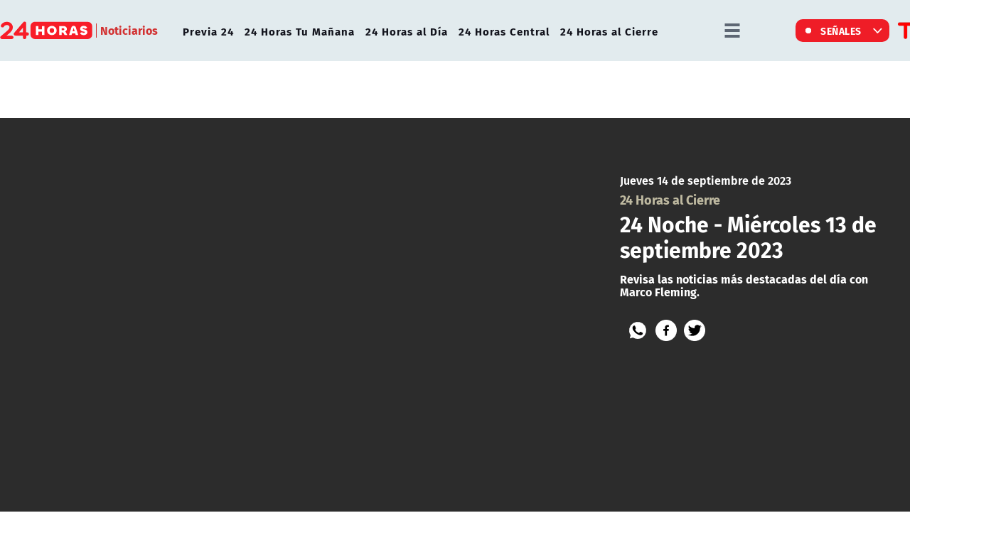

--- FILE ---
content_type: text/html; charset=utf-8
request_url: https://www.google.com/recaptcha/api2/aframe
body_size: 268
content:
<!DOCTYPE HTML><html><head><meta http-equiv="content-type" content="text/html; charset=UTF-8"></head><body><script nonce="JeSR1u4NuAPu_QNrLJ6LkQ">/** Anti-fraud and anti-abuse applications only. See google.com/recaptcha */ try{var clients={'sodar':'https://pagead2.googlesyndication.com/pagead/sodar?'};window.addEventListener("message",function(a){try{if(a.source===window.parent){var b=JSON.parse(a.data);var c=clients[b['id']];if(c){var d=document.createElement('img');d.src=c+b['params']+'&rc='+(localStorage.getItem("rc::a")?sessionStorage.getItem("rc::b"):"");window.document.body.appendChild(d);sessionStorage.setItem("rc::e",parseInt(sessionStorage.getItem("rc::e")||0)+1);localStorage.setItem("rc::h",'1766991578370');}}}catch(b){}});window.parent.postMessage("_grecaptcha_ready", "*");}catch(b){}</script></body></html>

--- FILE ---
content_type: image/svg+xml
request_url: https://www.24horas.cl/24horas/imag/v1/icon/ic_twitter_r.svg
body_size: -369
content:
<?xml version="1.0" encoding="utf-8"?>
<!-- Generator: Adobe Illustrator 24.3.0, SVG Export Plug-In . SVG Version: 6.00 Build 0)  -->
<svg version="1.1" id="Capa_1" xmlns="http://www.w3.org/2000/svg" xmlns:xlink="http://www.w3.org/1999/xlink" x="0px" y="0px"
	 viewBox="0 0 24 24" style="enable-background:new 0 0 24 24;" xml:space="preserve">
<style type="text/css">
	.st0{fill:#F2473B;}
</style>
<path class="st0" d="M14.1,10.6l6.8-7.9h-1.6l-5.9,6.9L8.7,2.7H3.3L10.4,13l-7.1,8.3h1.6l6.2-7.2l5,7.2h5.4L14.1,10.6L14.1,10.6z
	 M11.9,13.1l-0.7-1L5.5,3.9h2.5l4.6,6.6l0.7,1l6,8.6h-2.5L11.9,13.1L11.9,13.1z"/>
</svg>


--- FILE ---
content_type: image/svg+xml
request_url: https://www.24horas.cl/24horas/site/artic/20220603/imag/foto_0000000220220603125502/tiktok_r.svg
body_size: -369
content:
<?xml version="1.0" encoding="utf-8"?>
<!-- Generator: Adobe Illustrator 24.3.0, SVG Export Plug-In . SVG Version: 6.00 Build 0)  -->
<svg version="1.1" id="Capa_1" xmlns="http://www.w3.org/2000/svg" xmlns:xlink="http://www.w3.org/1999/xlink" x="0px" y="0px"
	 viewBox="0 0 24 24" style="enable-background:new 0 0 24 24;" xml:space="preserve">
<style type="text/css">
	.st0{fill:#F2473B;}
</style>
<g>
	<path class="st0" d="M19.6,10.2V7.4c0,0-3.5,0.3-4.1-4.2h-3v12c0,0-0.3,2.7-2.5,2.7c-2.3,0-2.7-2.1-2.7-2.1s-0.7-3,3.2-3.2v-3
		c0,0-6,0.3-6,5.2c0,5,3.8,5.9,3.8,5.9s6.5,1.6,7.3-5.7c0-0.2,0-0.4,0-0.6V9C15.5,9,17.6,10.5,19.6,10.2z"/>
</g>
</svg>


--- FILE ---
content_type: application/javascript; charset=utf-8
request_url: https://www.24horas.cl/24horas/js-local/domutils.min.js
body_size: 871
content:
var Dom={documentReady:function(e){document.attachEvent?document.attachEvent("onreadystatechange",function(){if("complete"===document.readyState)return e()}):document.addEventListener("DOMContentLoaded",e)},getElement:function(e){let t;return t="."==e.substr(0,1)?document.querySelectorAll(e):document.querySelector(e),t||!1},getAllElements:function(e){let t;return t=document.querySelectorAll(e),t||!1},getParent:function(e,t){let o;if(o="object"!=typeof e?document.querySelector(e):e,o){let e=o.parentNode;return t?e.closest(t):e}},hasClass:function(e,t){var o=e;if("object"!=typeof o&&(o=document.querySelector(e)),o)return o.classList?o.classList.contains(t):new RegExp("(^| )"+t+"( |$)","gi").test(o.className)},_removeClass:function(e,t){var o=e;"object"!=typeof o&&(o=document.querySelector(e)),o.classList?o.classList.remove(t):o.className=o.className.replace(new RegExp("(^|\\b)"+t.split(" ").join("|")+"(\\b|$)","gi")," ")},removeClass:function(e,t){let o,n=this;"object"!=typeof e&&(o=this.getAllElements(e)),o instanceof NodeList?o.forEach(function(e){n._removeClass(e,t)}):this._removeClass(e,t)},addClass:function(e,t){var o=e;"object"!=typeof o&&(o=document.querySelector(e)),o.classList?o.classList.add(t):o.className+=" "+t},append:function(e,t){var o=e;"object"!=typeof o&&(o=document.querySelector(e)),o&&("object"==typeof t?o.appendChild(t):o.innerHTML+=t)},show:function(e,t){let o;void 0===t&&(t="block"),o="object"!=typeof e?this.getElement(e):e,o&&(o instanceof NodeList?o.forEach(function(e){e.style.display=t}):o.style.display=t)},hide:function(e){let t;t="object"!=typeof e?this.getElement(e):e,t&&(t instanceof NodeList?t.forEach(function(e){e.style.display="none"}):t.style.display="none")},scrollTop:function(){return window.pageYOffset||document.documentElement.scrollTop||document.body.scrollTop||0},triggerEvent:function(e,t){var o=e;if("object"!=typeof o&&(o=document.querySelector(e)),document.createEvent){var n=document.createEvent("HTMLEvents");n.initEvent(t,!1,!0),o.dispatchEvent(n)}else{n=document.createEventObject();n.eventType=t,o.fireEvent("on"+t,n)}return!0},remove:function(e){let t;t="object"!=typeof e?this.getElement(e):e,t&&t.parentNode.removeChild(t)},text:function(e,t){var o=e;"object"!=typeof o&&(o=document.querySelector(e)),o&&(o.textContent=t)},ajaxRequest:function(e){var t=new XMLHttpRequest;void 0===e.dataType&&(e.dataType="text"),void 0===e.data&&(e.data={}),t.onreadystatechange=function(){if(!(t.readyState<4)&&(200!==t.status&&"function"==typeof e.error&&e.error(t.statusText),4===t.readyState&&200===t.status&&"function"==typeof e.success))if("json"==e.dataType){let o;try{o=JSON.parse(t.responseText)}catch(e){o=!1}e.success(o)}else e.success(t.responseText)},t.ontimeout=function(t){console.error("url timeout",e.url),"function"==typeof e.error&&e.error(t,"timeout")};var o="GET";void 0!==e.method&&(o=e.method),t.timeout=6e4,t.open(o,e.url,!0);for(var n=new FormData,r=Object.keys(e.data),c=0;c<r.length;c++)n.append(r[c],e.data[r[c]]);t.send(n)},getHeight:function(e){var t=e;if("object"!=typeof t&&(t=document.querySelector(e)),t){var o=getComputedStyle(t,null),n=Dom._pxToNum(o.height);return n-=Dom._pxToNum(o.paddingTop),n-=Dom._pxToNum(o.paddingBottom),n-=Dom._pxToNum(o.marginTop),n-=Dom._pxToNum(o.marginBottom),n-=Dom._pxToNum(o.borderTopWidth),n-=Dom._pxToNum(o.borderBottomWidth),n}},getWidth:function(e){var t=e;if("object"!=typeof t&&(t=document.querySelector(e)),t){var o=getComputedStyle(t,null),n=Dom._pxToNum(o.width);return n-=Dom._pxToNum(o.paddingLeft),n-=Dom._pxToNum(o.paddingRight),n-=Dom._pxToNum(o.marginRight),n-=Dom._pxToNum(o.marginLeft),n-=Dom._pxToNum(o.borderLeftWidth),n-=Dom._pxToNum(o.borderRightWidth),n}},offset:function(e){var t=e;if("object"!=typeof t&&(t=document.querySelector(e)),!t)return{top:0,left:0};var o=t.getBoundingClientRect();return{top:o.top+window.scrollY,left:o.left+window.scrollX}},getAttr:function(e,t){var o=e;if("object"!=typeof o&&(o=document.querySelector(e)),o)return o.getAttribute(t)},setWidth:function(e,t){t+="","auto"!=t&&-1==t.indexOf("%")&&(t+="px");var o=e;return"object"!=typeof o&&(o=document.querySelector(e)),o&&(o.style.width=t),!0},setHeight:function(e,t){var o=e;return"object"!=typeof o&&(o=document.querySelector(e)),t+="","auto"!=t&&-1==t.indexOf("%")&&(t+="px"),o&&(o.style.height=t),!0},onEvent:function(e,t,o){let n=e;if("object"!=typeof n){var r=document.querySelectorAll(e);for(let e=0;e<r.length;e++)this._onEvent(r[e],t,o)}else if(void 0===n.length||"[object Window]"==n.toString()||"[object HTMLDocument]"==n.toString())this._onEvent(n,t,o);else for(let e=0;e<n.length;e++)this._onEvent(n[e],t,o)},_onEvent:function(e,t,o){if(e){if(void 0===e.events&&(e.events={}),void 0!==e.events[t]){let n=e.events[t],r=[];for(let c=0;c<n.length;c++)n[c]==o?e.detachEvent?e.detachEvent("on"+t,n[c]):e.removeEventListener(t,n[c]):r.push(n[c]);e.events[t]=r,e.events[t].push(o)}else e.events[t]=[],e.events[t].push(o);e.attachEvent?e.attachEvent("on"+t,o):e.addEventListener(t,o)}},offEvent:function(e,t){let o=e;if("object"!=typeof o&&(o=document.querySelector(e)),o&&void 0!==o.events&&void 0!==o.events[t]){let e=o.events[t];for(let n=0;n<e.length;n++)o.detachEvent?o.detachEvent("on"+t,e[n]):o.removeEventListener(t,e[n]);o.events[t]=[]}return!0},_pxToNum:function(e){return parseFloat(e.replace("px",""))}};

--- FILE ---
content_type: application/javascript; charset=utf-8
request_url: https://fundingchoicesmessages.google.com/f/AGSKWxVD_mYgRRw930sG38u36serSA-CHvIyDGxfQlKloDmyzYt1vVlB-YU_hiIsyj86hn1DonMAruKc6uImPfOBSDSTJb41Jp8B3Ye2hA3KIBoKiGjtyNKDuGfsrA6qS5R-92pFHTeOkTpcfdTII314aojdPVx_xzWm2xuZO89FVgZRFd_Ui_lnbtAMw83Q/_/ads/video_/burt/adv__ad_engine//m0ar_ads./advt.
body_size: -1289
content:
window['41c3df47-d658-4445-9634-eb7619dc8e25'] = true;

--- FILE ---
content_type: image/svg+xml
request_url: https://www.24horas.cl/24horas/imag/v1/icon/hamburguesa.svg
body_size: -227
content:
<?xml version="1.0" encoding="UTF-8" standalone="no"?>
<!DOCTYPE svg PUBLIC "-//W3C//DTD SVG 1.1//EN" "http://www.w3.org/Graphics/SVG/1.1/DTD/svg11.dtd">
<svg width="100%" height="100%" viewBox="0 0 21 20" version="1.1" xmlns="http://www.w3.org/2000/svg" xmlns:xlink="http://www.w3.org/1999/xlink" xml:space="preserve" xmlns:serif="http://www.serif.com/" style="fill-rule:evenodd;clip-rule:evenodd;stroke-linejoin:round;stroke-miterlimit:2;">
    <g transform="matrix(1,0,0,1,-96,-23)">
        <use xlink:href="#_Image1" x="95" y="22" width="23px" height="22px"/>
    </g>
    <defs>
        <image id="_Image1" width="23px" height="22px" xlink:href="[data-uri]"/>
    </defs>
</svg>


--- FILE ---
content_type: image/svg+xml
request_url: https://www.24horas.cl/24horas/imag/v1/icon/ic_play.svg
body_size: -226
content:
<svg width="22" height="25" viewBox="0 0 22 25" fill="none" xmlns="http://www.w3.org/2000/svg">
<g clip-path="url(#clip0_676:3449)">
<path d="M1 24.4998C0.734784 24.4998 0.48043 24.3945 0.292893 24.2069C0.105357 24.0194 0 23.765 0 23.4998V1.49983C2.97509e-05 1.32606 0.0453407 1.15529 0.131467 1.00437C0.217593 0.853443 0.341561 0.727566 0.491153 0.639143C0.640745 0.550721 0.810796 0.502805 0.984546 0.500119C1.1583 0.497434 1.32975 0.540072 1.482 0.623829L21.482 11.6238C21.6388 11.7102 21.7695 11.837 21.8606 11.9911C21.9517 12.1451 21.9997 12.3208 21.9997 12.4998C21.9997 12.6788 21.9517 12.8545 21.8606 13.0086C21.7695 13.1627 21.6388 13.2895 21.482 13.3758L1.482 24.3758C1.33435 24.4571 1.16855 24.4998 1 24.4998Z" fill="white"/>
</g>
<defs>
<clipPath id="clip0_676:3449">
<rect width="22" height="24" fill="white" transform="translate(0 0.5)"/>
</clipPath>
</defs>
</svg>


--- FILE ---
content_type: image/svg+xml
request_url: https://www.24horas.cl/24horas/imag/v1/icon/ic_text_sm.svg
body_size: -500
content:
<svg width="20" height="20" viewBox="0 0 20 20" fill="none" xmlns="http://www.w3.org/2000/svg">
<path d="M8.4745 11.97H6.4445L6.0795 13.465H4.3645L6.4845 6.53503H8.4745L10.5945 13.465H8.8395L8.4745 11.97ZM6.7045 10.78H8.2045L7.4545 7.71503L6.7045 10.78Z" fill="white"/>
<path d="M11.3056 10.95V9.72003H15.6356V10.95H11.3056Z" fill="white"/>
</svg>


--- FILE ---
content_type: image/svg+xml
request_url: https://www.24horas.cl/24horas/imag/v1/icon/arrow_right_b.svg
body_size: -287
content:
<svg width="24" height="24" viewBox="0 0 24 24" fill="none" xmlns="http://www.w3.org/2000/svg">
<path fill-rule="evenodd" clip-rule="evenodd" d="M6.53573 22.4385C6.45987 22.3622 6.39968 22.2715 6.35862 22.1717C6.31755 22.0719 6.29642 21.965 6.29642 21.8569C6.29642 21.7489 6.31755 21.6419 6.35862 21.5421C6.39968 21.4423 6.45987 21.3516 6.53573 21.2753L15.7356 11.9998L6.53573 2.7242C6.38277 2.56996 6.29684 2.36076 6.29684 2.14263C6.29684 1.9245 6.38277 1.7153 6.53573 1.56106C6.68869 1.40681 6.89614 1.32016 7.11246 1.32016C7.32877 1.32016 7.53622 1.40681 7.68918 1.56106L17.4642 11.4182C17.54 11.4945 17.6002 11.5851 17.6413 11.6849C17.6824 11.7847 17.7035 11.8917 17.7035 11.9998C17.7035 12.1078 17.6824 12.2148 17.6413 12.3146C17.6002 12.4144 17.54 12.505 17.4642 12.5813L7.68918 22.4385C7.61351 22.515 7.52362 22.5757 7.42466 22.6171C7.32569 22.6585 7.2196 22.6798 7.11245 22.6798C7.00531 22.6798 6.89922 22.6585 6.80025 22.6171C6.70129 22.5757 6.6114 22.515 6.53573 22.4385V22.4385Z" fill="#5D6673"/>
</svg>
